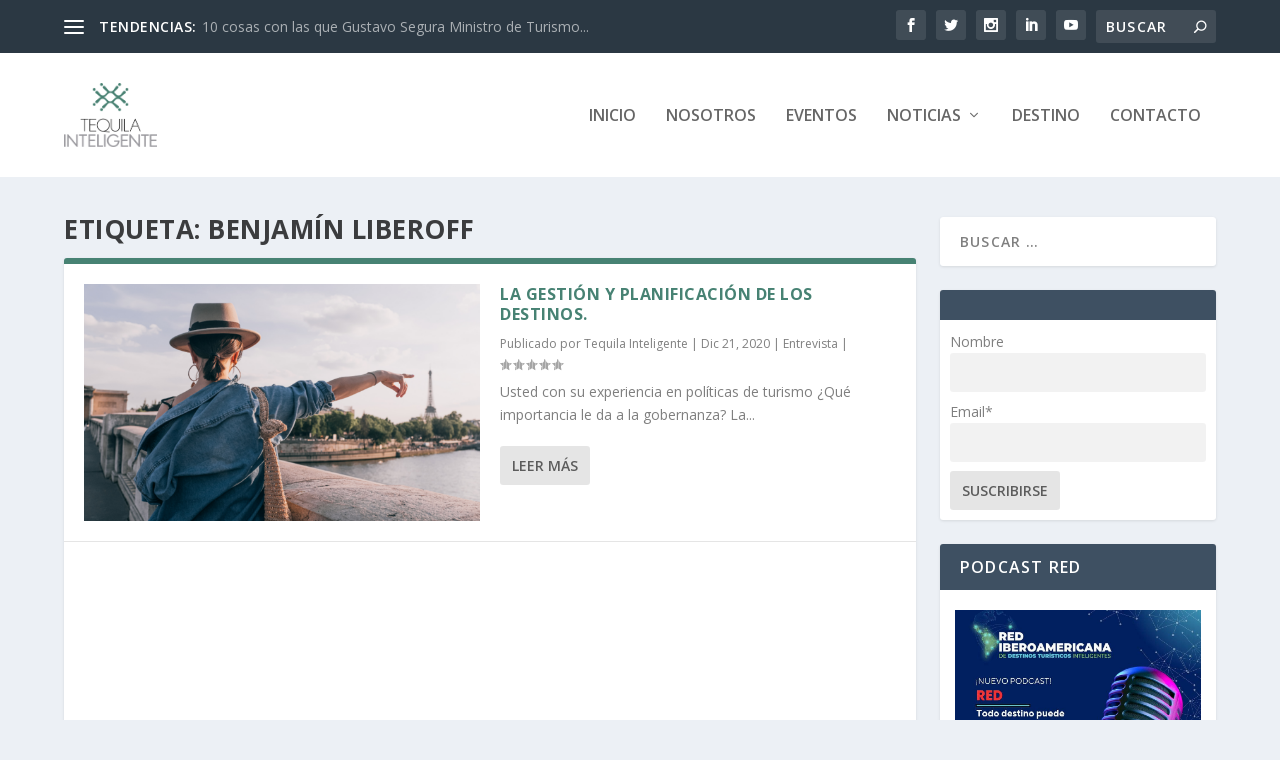

--- FILE ---
content_type: text/html; charset=utf-8
request_url: https://www.google.com/recaptcha/api2/aframe
body_size: 266
content:
<!DOCTYPE HTML><html><head><meta http-equiv="content-type" content="text/html; charset=UTF-8"></head><body><script nonce="MdrxS4y6h4sQSvZUzi6YNw">/** Anti-fraud and anti-abuse applications only. See google.com/recaptcha */ try{var clients={'sodar':'https://pagead2.googlesyndication.com/pagead/sodar?'};window.addEventListener("message",function(a){try{if(a.source===window.parent){var b=JSON.parse(a.data);var c=clients[b['id']];if(c){var d=document.createElement('img');d.src=c+b['params']+'&rc='+(localStorage.getItem("rc::a")?sessionStorage.getItem("rc::b"):"");window.document.body.appendChild(d);sessionStorage.setItem("rc::e",parseInt(sessionStorage.getItem("rc::e")||0)+1);localStorage.setItem("rc::h",'1769904664194');}}}catch(b){}});window.parent.postMessage("_grecaptcha_ready", "*");}catch(b){}</script></body></html>